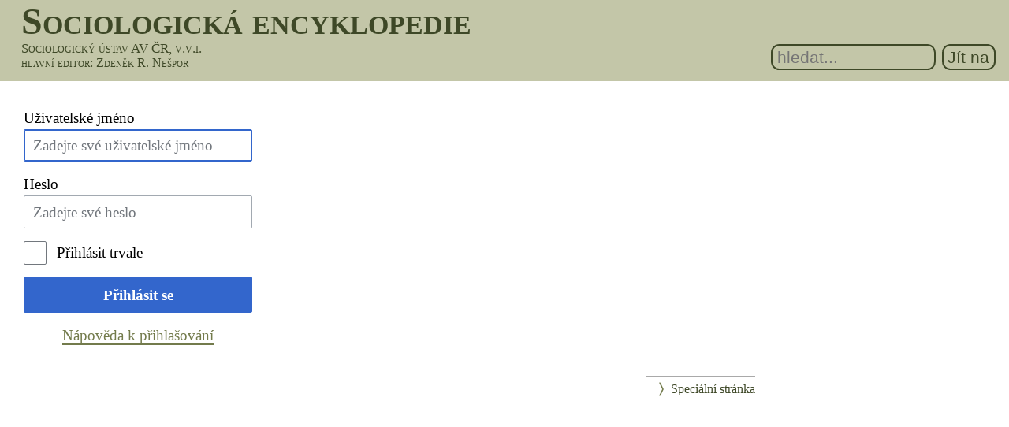

--- FILE ---
content_type: text/html; charset=UTF-8
request_url: https://encyklopedie.soc.cas.cz/core/index.php?title=Speci%C3%A1ln%C3%AD:P%C5%99ihl%C3%A1sit&returnto=SIZCSg
body_size: 3934
content:
<!DOCTYPE html>
<html class="client-nojs" lang="cs" dir="ltr">
<head>
<meta charset="UTF-8"/>
<title>Přihlaste se – Sociologická encyklopedie</title>
<script>document.documentElement.className = document.documentElement.className.replace( /(^|\s)client-nojs(\s|$)/, "$1client-js$2" );</script>
<script>(window.RLQ=window.RLQ||[]).push(function(){mw.config.set({"wgCanonicalNamespace":"Special","wgCanonicalSpecialPageName":"Userlogin","wgNamespaceNumber":-1,"wgPageName":"Speciální:Přihlásit","wgTitle":"Přihlásit","wgCurRevisionId":0,"wgRevisionId":0,"wgArticleId":0,"wgIsArticle":false,"wgIsRedirect":false,"wgAction":"view","wgUserName":null,"wgUserGroups":["*"],"wgCategories":[],"wgBreakFrames":true,"wgPageContentLanguage":"cs","wgPageContentModel":"wikitext","wgSeparatorTransformTable":[",\t."," \t,"],"wgDigitTransformTable":["",""],"wgDefaultDateFormat":"ČSN basic dt","wgMonthNames":["","leden","únor","březen","duben","květen","červen","červenec","srpen","září","říjen","listopad","prosinec"],"wgMonthNamesShort":["","1.","2.","3.","4.","5.","6.","7.","8.","9.","10.","11.","12."],"wgRelevantPageName":"Speciální:Přihlásit","wgRelevantArticleId":0,"wgRequestId":"ece61d67e057db0eaa57471c","wgIsProbablyEditable":false,"wgRelevantPageIsProbablyEditable":false,"wgWikiEditorEnabledModules":[],"wgSmjSize":100,"wgSmjUseChem":true,"wgSmjInlineMath":[["[math]","[/math]"]]});mw.loader.state({"user.options":"loading","user.tokens":"loading","mediawiki.ui.input":"ready","mediawiki.ui.radio":"ready","mediawiki.ui.checkbox":"ready","mediawiki.ui":"ready","mediawiki.ui.button":"ready","mediawiki.special.userlogin.common.styles":"ready","mediawiki.special.userlogin.login.styles":"ready","mediawiki.htmlform.styles":"ready","mediawiki.skinning.interface":"ready","mediawiki.skinning.content.externallinks":"ready","skins.sgenc3":"ready","mediawiki.legacy.shared":"ready","mediawiki.legacy.commonPrint":"ready","mediawiki.sectionAnchor":"ready"});mw.loader.implement("user.options@0qiz4po",function($,jQuery,require,module){/*@nomin*/mw.user.options.set({"variant":"cs"});
});mw.loader.implement("user.tokens@10d3bd2",function($,jQuery,require,module){/*@nomin*/mw.user.tokens.set({"editToken":"+\\","patrolToken":"+\\","watchToken":"+\\","csrfToken":"+\\"});
});mw.loader.load(["ext.SmjCDN","mediawiki.htmlform","mediawiki.page.startup","mediawiki.user","mediawiki.hidpi","mediawiki.page.ready","skins.sgenc3.js"]);});</script>
<link rel="stylesheet" href="/core/load.php?debug=false&amp;lang=cs&amp;modules=mediawiki.htmlform.styles%7Cmediawiki.legacy.commonPrint%2Cshared%7Cmediawiki.sectionAnchor%2Cui%7Cmediawiki.skinning.content.externallinks%7Cmediawiki.skinning.interface%7Cmediawiki.special.userlogin.common.styles%7Cmediawiki.special.userlogin.login.styles%7Cmediawiki.ui.button%2Ccheckbox%2Cinput%2Cradio%7Cskins.sgenc3&amp;only=styles&amp;skin=sgenc3"/>
<script async="" src="/core/load.php?debug=false&amp;lang=cs&amp;modules=startup&amp;only=scripts&amp;skin=sgenc3"></script>
<meta name="ResourceLoaderDynamicStyles" content=""/>
<meta name="generator" content="MediaWiki 1.31.1"/>
<meta name="robots" content="noindex,nofollow"/>
<meta name="viewport" content="width=device-width, initial-scale=1.0"/>
<link rel="shortcut icon" href="/favicon.ico"/>
<link rel="search" type="application/opensearchdescription+xml" href="/core/opensearch_desc.php" title="Sociologická encyklopedie (cs)"/>
<link rel="alternate" type="application/atom+xml" title="Atom kanál Sociologická encyklopedie." href="/core/index.php?title=Speci%C3%A1ln%C3%AD:Posledn%C3%AD_zm%C4%9Bny&amp;feed=atom"/>
<!--[if lt IE 9]><script src="/core/load.php?debug=false&amp;lang=cs&amp;modules=html5shiv&amp;only=scripts&amp;skin=SgEnc3&amp;sync=1"></script><![endif]-->
</head>
<body class="mediawiki ltr sitedir-ltr mw-hide-empty-elt ns--1 ns-special mw-special-Userlogin page-Speciální_Přihlásit rootpage-Speciální_Přihlásit skin-sgenc3 action-view">
<header><div id="sgenc3-header">
<div id="sitetitle"><a href="/w/Hlavn%C3%AD_strana">Sociologická encyklopedie</a></div>
<div id="header-rest">
<div id="sitepub"><div id="publisher"><a href="https://www.soc.cas.cz/" target="_blank">Sociologický ústav AV ČR, v.v.i.</a></div><div id="editor"><a href="/core/index.php?title=Speci%C3%A1ln%C3%AD:P%C5%99ihl%C3%A1sit&amp;returnto=SIZCSg" active="1">hlavní editor</a>: Zdeněk R. Nešpor</div></div>
<form action="/core/index.php" role="search" class="mw-portlet" id="p-search"><input type="search" name="search" placeholder="hledat..." title="Prohledat tuto wiki [f]" accesskey="f" id="searchInput" size="15"/><input type="submit" name="go" value="Jít na" title="Jít na stránku s tímto názvem, pokud existuje" id="searchGoButton" class="searchButton"/></form>
</div>
</div></header>
<div id="mw-wrapper"><main><div class="mw-body" role="main"><h1 class="firstHeading">Přihlaste se</h1><div class="mw-body-content"><div id="contentSub"><p></p></div><div id="mw-content-text"><div class="mw-ui-container"><div id="userloginprompt"></div><div id="userloginForm"><form class="mw-htmlform mw-ui-vform mw-ui-container" action="/core/index.php?title=Speci%C3%A1ln%C3%AD:P%C5%99ihl%C3%A1sit&amp;returnto=SIZCSg" method="post" name="userlogin"><div>
<div class="mw-htmlform-field-HTMLTextField loginText mw-ui-vform-field"><label for="wpName1">Uživatelské jméno</label><div class="mw-input"><input id="wpName1" name="wpName" size="20" class="loginText mw-ui-input" placeholder="Zadejte své uživatelské jméno" tabindex="1" required="" autofocus=""/>
</div></div><div class="mw-htmlform-field-HTMLTextField loginPassword mw-ui-vform-field"><label for="wpPassword1">Heslo</label><div class="mw-input"><input id="wpPassword1" name="wpPassword" size="20" class="loginPassword mw-ui-input" placeholder="Zadejte své heslo" tabindex="2" required="" type="password"/>
</div></div><div class="mw-htmlform-field-HTMLCheckField mw-ui-vform-field"><div class="mw-input mw-htmlform-nolabel"><div class="mw-ui-checkbox"><input name="wpRemember" type="checkbox" value="1" id="wpRemember" tabindex="3" />&#160;<label for="wpRemember">Přihlásit trvale</label></div>
</div></div><div class="mw-htmlform-field-HTMLSubmitField mw-ui-vform-field"><div class="mw-input mw-htmlform-nolabel"><button class="mw-htmlform-submit mw-ui-button mw-ui-primary mw-ui-progressive" id="wpLoginAttempt" type="submit" name="wploginattempt" value="Přihlásit se" tabindex="4">Přihlásit se</button>
</div></div><div class="mw-htmlform-field-HTMLInfoField mw-form-related-link-container mw-userlogin-help mw-ui-vform-field"><div class="mw-input mw-htmlform-nolabel"><a href="https://www.mediawiki.org/wiki/Special:MyLanguage/Help:Logging_in">Nápověda k přihlašování</a>
</div></div>
</div><input id="wpEditToken" type="hidden" value="+\" name="wpEditToken"/>
<input type="hidden" value="Speciální:Přihlásit" name="title"/>
<input name="authAction" type="hidden" value="login"/>
<input name="force" type="hidden"/>
<input name="wpLoginToken" type="hidden" value="5ccbb1b4cde476b45d2868512953962a696d2eb1+\"/>
</form></div></div></div><div class="visualClear"></div></div></div></main>
<footer><div class="printfooter">Ze Sociologické encyklopedie: <blockquote>NEŠPOR, Zdeněk R., ed., 2017: Sociologická encyklopedie [online]. Sociologický ústav AV ČR, 2017–. ISBN 978-80-7330-308-2. Dostupné z <a href="https://encyklopedie.soc.cas.cz">https://encyklopedie.soc.cas.cz</a></blockquote></div><div id="catlinks" class="catlinks catlinks-allhidden" data-mw="interface"></div><div id="mw-navigation"><h2>Navigační menu</h2><div id="p-logo" class="mw-portlet" role="banner"><a href="/w/Hlavn%C3%AD_strana" class="mw-wiki-logo" title="Hlavní strana"></a><a id="p-banner" class="mw-wiki-title" href="/w/Hlavn%C3%AD_strana" title="Hlavní strana">Sociologická encyklopedie</a></div><div id="user-tools"><div role="navigation" class="mw-portlet" id="p-personal" aria-labelledby="p-personal-label"><h3 id="p-personal-label" lang="cs" dir="ltr">Osobní nástroje</h3><div class="mw-portlet-body"><ul><li id="pt-login" class="active"><a href="/core/index.php?title=Speci%C3%A1ln%C3%AD:P%C5%99ihl%C3%A1sit&amp;returnto=SIZCSg" title="Doporučujeme vám přihlásit se, ovšem není to povinné. [o]" accesskey="o"><span>Přihlášení</span></a></li></ul></div></div></div><div id="page-tools"><div role="navigation" class="mw-portlet" id="p-namespaces" aria-labelledby="p-namespaces-label"><h3 id="p-namespaces-label" lang="cs" dir="ltr">Jmenné prostory</h3><div class="mw-portlet-body"><ul><li id="ca-nstab-special" class="selected"><a href="/core/index.php?title=Speci%C3%A1ln%C3%AD:P%C5%99ihl%C3%A1sit&amp;returnto=SIZCSg" title="Toto je speciální stránka, kterou nelze editovat."><span>Speciální stránka</span></a></li></ul></div></div><div role="navigation" class="mw-portlet" id="p-variants" aria-labelledby="p-variants-label"><h3 id="p-variants-label" lang="cs" dir="ltr">Varianty</h3><div class="mw-portlet-body"><ul></ul></div></div><div role="navigation" class="mw-portlet" id="p-views" aria-labelledby="p-views-label"><h3 id="p-views-label" lang="cs" dir="ltr">Zobrazení</h3><div class="mw-portlet-body"><ul></ul></div></div><div role="navigation" class="mw-portlet" id="p-actions" aria-labelledby="p-actions-label"><h3 id="p-actions-label" lang="cs" dir="ltr">Akce</h3><div class="mw-portlet-body"><ul></ul></div></div></div><div id="site-navigation"><div role="navigation" class="mw-portlet" id="p-navigation" aria-labelledby="p-navigation-label"><h3 id="p-navigation-label" lang="cs" dir="ltr">Navigace</h3><div class="mw-portlet-body"><ul><li id="n-mainpage-description"><a href="/w/Hlavn%C3%AD_strana" title="Přejít na hlavní stranu [z]" accesskey="z"><span>Hlavní strana</span></a></li><li id="n-recentchanges"><a href="/w/Speci%C3%A1ln%C3%AD:Posledn%C3%AD_zm%C4%9Bny" title="Seznam posledních změn na této wiki [r]" accesskey="r"><span>Poslední změny</span></a></li><li id="n-randompage"><a href="/w/Speci%C3%A1ln%C3%AD:N%C3%A1hodn%C3%A1_str%C3%A1nka" title="Přejít na náhodně vybranou stránku [x]" accesskey="x"><span>Náhodná stránka</span></a></li><li id="n-help"><a href="https://www.mediawiki.org/wiki/Special:MyLanguage/Help:Contents" title="Místo, kde najdete pomoc"><span>Nápověda</span></a></li></ul></div></div><div role="navigation" class="mw-portlet" id="p-tb" aria-labelledby="p-tb-label"><h3 id="p-tb-label" lang="cs" dir="ltr">Nástroje</h3><div class="mw-portlet-body"><ul><li id="t-specialpages"><a href="/w/Speci%C3%A1ln%C3%AD:Speci%C3%A1ln%C3%AD_str%C3%A1nky" title="Seznam všech speciálních stránek [q]" accesskey="q"><span>Speciální stránky</span></a></li><li id="t-print"><a href="/core/index.php?title=Speci%C3%A1ln%C3%AD:P%C5%99ihl%C3%A1sit&amp;returnto=SIZCSg&amp;printable=yes" rel="alternate" title="Tato stránka v podobě vhodné k tisku [p]" accesskey="p"><span>Verze k tisku</span></a></li></ul></div></div></div></div><div id="footer-bottom" role="contentinfo" lang="cs" dir="ltr"><div id="f-poweredbyico" class="footer-icons"><a href="//www.mediawiki.org/"><img src="/core/resources/assets/poweredby_mediawiki_88x31.png" alt="Powered by MediaWiki" srcset="/core/resources/assets/poweredby_mediawiki_132x47.png 1.5x, /core/resources/assets/poweredby_mediawiki_176x62.png 2x" width="88" height="31"/></a></div><ul id="f-list" class="footer-places"><li id="privacy"><a href="/w/Sociologick%C3%A1_encyklopedie:Ochrana_osobn%C3%ADch_%C3%BAdaj%C5%AF" title="Sociologická encyklopedie:Ochrana osobních údajů">Ochrana osobních údajů</a></li><li id="about"><a href="/w/Sociologick%C3%A1_encyklopedie:Sociologick%C3%A1_encyklopedie" title="Sociologická encyklopedie:Sociologická encyklopedie">O Sociologická encyklopedie</a></li><li id="disclaimer"><a href="/w/Sociologick%C3%A1_encyklopedie:Vylou%C4%8Den%C3%AD_odpov%C4%9Bdnosti" title="Sociologická encyklopedie:Vyloučení odpovědnosti">Vyloučení odpovědnosti</a></li></ul><div class="visualClear"></div></div></footer></div><script>(window.RLQ=window.RLQ||[]).push(function(){mw.config.set({"wgBackendResponseTime":84});});</script></body></html>

--- FILE ---
content_type: text/javascript; charset=utf-8
request_url: https://encyklopedie.soc.cas.cz/core/load.php?debug=false&lang=cs&modules=startup&only=scripts&skin=sgenc3
body_size: 19107
content:
window.mwPerformance=(window.performance&&performance.mark)?performance:{mark:function(){}};window.mwNow=(function(){var perf=window.performance,navStart=perf&&perf.timing&&perf.timing.navigationStart;return navStart&&typeof perf.now==='function'?function(){return navStart+perf.now();}:function(){return Date.now();};}());window.isCompatible=function(str){var ua=str||navigator.userAgent;return!!((function(){'use strict';return!this&&!!Function.prototype.bind&&!!window.JSON;}())&&'querySelector'in document&&'localStorage'in window&&'addEventListener'in window&&!(ua.match(/MSIE 10|webOS\/1\.[0-4]|SymbianOS|Series60|NetFront|Opera Mini|S40OviBrowser|MeeGo|Android.+Glass|^Mozilla\/5\.0 .+ Gecko\/$|googleweblight/)||ua.match(/PlayStation/i)));};(function(){var NORLQ,script;if(!isCompatible()){document.documentElement.className=document.documentElement.className.replace(/(^|\s)client-js(\s|$)/,'$1client-nojs$2');NORLQ=window.NORLQ||[];while(NORLQ.length){NORLQ.shift()();}window.NORLQ={push:
function(fn){fn();}};window.RLQ={push:function(){}};return;}function startUp(){mw.config=new mw.Map(true);mw.loader.addSource({"local":"/core/load.php"});mw.loader.register([["site","1gt4k4u",[1]],["site.styles","066iprm",[],"site"],["noscript","1vq2nr7",[],"noscript"],["filepage","1mfbe9k"],["user.groups","0zj78j2",[5]],["user","0qpyipu",[6],"user"],["user.styles","11nlt10",[],"user"],["user.defaults","0avux22"],["user.options","0qiz4po",[7],"private"],["user.tokens","10d3bd2",[],"private"],["mediawiki.language.data","1apw2op",[177]],["mediawiki.skinning.elements","1123v4y"],["mediawiki.skinning.content","1j812l5"],["mediawiki.skinning.interface","0u160j4"],["mediawiki.skinning.content.parsoid","0tfs5df"],["mediawiki.skinning.content.externallinks","0xvzgxa"],["jquery.accessKeyLabel","06qsjp4",[22,130]],["jquery.async","086r4ap"],["jquery.byteLength","0xvjttk",[131]],["jquery.byteLimit","0zj78j2",[37]],["jquery.checkboxShiftClick","0qir4r7"],["jquery.chosen","0bur54a"],[
"jquery.client","1si3y4y"],["jquery.color","1kb5vk7",[24]],["jquery.colorUtil","0fd4d5k"],["jquery.confirmable","1cj1hvu",[178]],["jquery.cookie","0x1zpga"],["jquery.expandableField","11rq23c"],["jquery.farbtastic","11yruvf",[24]],["jquery.footHovzer","0azxthe"],["jquery.form","1ytpq3z"],["jquery.fullscreen","0iaal87"],["jquery.getAttrs","01yyfo8"],["jquery.hidpi","19vvu90"],["jquery.highlightText","0bt0xvs",[130]],["jquery.hoverIntent","0r753x5"],["jquery.i18n","1eqn0sg",[176]],["jquery.lengthLimit","0agsmzs",[131]],["jquery.localize","0203e9h"],["jquery.makeCollapsible","0kdka6k"],["jquery.mockjax","0qrwcea"],["jquery.mw-jump","1f0a3f4"],["jquery.qunit","0qwj4te"],["jquery.spinner","1h73zdj"],["jquery.jStorage","1x85ymf"],["jquery.suggestions","1jylqxw",[34]],["jquery.tabIndex","129qfph"],["jquery.tablesorter","1cnsx5j",[130,179]],["jquery.textSelection","11sx9rt",[22]],["jquery.throttle-debounce","03uxg7i"],["jquery.xmldom","0r0309d"],["jquery.tipsy","1qws9jl"],["jquery.ui.core",
"13i041n",[53],"jquery.ui"],["jquery.ui.core.styles","12fyoh0",[],"jquery.ui"],["jquery.ui.accordion","0y7dc3j",[52,72],"jquery.ui"],["jquery.ui.autocomplete","013u3ea",[61],"jquery.ui"],["jquery.ui.button","1rq0f3g",[52,72],"jquery.ui"],["jquery.ui.datepicker","1jy5tya",[52],"jquery.ui"],["jquery.ui.dialog","0y3um64",[56,59,63,65],"jquery.ui"],["jquery.ui.draggable","0u80ifc",[52,62],"jquery.ui"],["jquery.ui.droppable","0ptn0k5",[59],"jquery.ui"],["jquery.ui.menu","1cz5711",[52,63,72],"jquery.ui"],["jquery.ui.mouse","1u42z58",[72],"jquery.ui"],["jquery.ui.position","1i7uf3x",[],"jquery.ui"],["jquery.ui.progressbar","0554yqn",[52,72],"jquery.ui"],["jquery.ui.resizable","1bzu003",[52,62],"jquery.ui"],["jquery.ui.selectable","18f3phx",[52,62],"jquery.ui"],["jquery.ui.slider","1kj29nt",[52,62],"jquery.ui"],["jquery.ui.sortable","0jrr5xw",[52,62],"jquery.ui"],["jquery.ui.spinner","1xg9ks1",[56],"jquery.ui"],["jquery.ui.tabs","0lzlksy",[52,72],"jquery.ui"],["jquery.ui.tooltip","138svkj",[52
,63,72],"jquery.ui"],["jquery.ui.widget","1ssfiqq",[],"jquery.ui"],["jquery.effects.core","1trfosf",[],"jquery.ui"],["jquery.effects.blind","1a3joyu",[73],"jquery.ui"],["jquery.effects.bounce","0875ffu",[73],"jquery.ui"],["jquery.effects.clip","1s8kkw3",[73],"jquery.ui"],["jquery.effects.drop","1ql17tv",[73],"jquery.ui"],["jquery.effects.explode","0jra2cc",[73],"jquery.ui"],["jquery.effects.fade","0g7loje",[73],"jquery.ui"],["jquery.effects.fold","1kvcvl2",[73],"jquery.ui"],["jquery.effects.highlight","028wiig",[73],"jquery.ui"],["jquery.effects.pulsate","0wktdds",[73],"jquery.ui"],["jquery.effects.scale","1lwz1eg",[73],"jquery.ui"],["jquery.effects.shake","16f69tn",[73],"jquery.ui"],["jquery.effects.slide","06n6fpw",[73],"jquery.ui"],["jquery.effects.transfer","01juw42",[73],"jquery.ui"],["json","0zj78j2"],["moment","1fvof0d",[174]],["mediawiki.apihelp","05eoh2j"],["mediawiki.template","1eq92cr"],["mediawiki.template.mustache","0t6erqv",[90]],["mediawiki.template.regexp","0ojlt7x",[90
]],["mediawiki.apipretty","1hu567d"],["mediawiki.api","0s9x95m",[148,9]],["mediawiki.api.category","046gy26",[136,94]],["mediawiki.api.edit","15x2lap",[146]],["mediawiki.api.login","0udglte",[94]],["mediawiki.api.options","1pxwqdg",[94]],["mediawiki.api.parse","1ljzcd2",[94]],["mediawiki.api.upload","01bettw",[96]],["mediawiki.api.user","1f51ehg",[94]],["mediawiki.api.watch","1m9mm8o",[94]],["mediawiki.api.messages","1v56r45",[94]],["mediawiki.api.rollback","1836oh6",[94]],["mediawiki.content.json","13antot"],["mediawiki.confirmCloseWindow","1uzq9a3"],["mediawiki.debug","1gu4kv1",[29,273]],["mediawiki.diff.styles","1uhpphg"],["mediawiki.feedback","0l5fm0i",[136,124,277]],["mediawiki.feedlink","0sf615j"],["mediawiki.filewarning","0ggp6sy",[273]],["mediawiki.ForeignApi","0tmfw84",[113]],["mediawiki.ForeignApi.core","0orvh5s",[94,269]],["mediawiki.helplink","0mx8wvb"],["mediawiki.hidpi","061vcai",[33],null,null,"return'srcset'in new Image();"],["mediawiki.hlist","01xj5mt"],[
"mediawiki.htmlform","1vjoi3r",[37,130]],["mediawiki.htmlform.checker","0ybzjzh",[49]],["mediawiki.htmlform.ooui","07mlplr",[273]],["mediawiki.htmlform.styles","1rp3gbr"],["mediawiki.htmlform.ooui.styles","1v7oeo0"],["mediawiki.icon","08j5741"],["mediawiki.inspect","1eyepp3",[130,131]],["mediawiki.messagePoster","1w3b7j9",[112]],["mediawiki.messagePoster.wikitext","01ldh8e",[96,124]],["mediawiki.notification","1vjvygy",[148,156]],["mediawiki.notify","0r3wibq"],["mediawiki.notification.convertmessagebox","1mh0cyf",[126]],["mediawiki.notification.convertmessagebox.styles","0h2ffok"],["mediawiki.RegExp","1xon85i"],["mediawiki.String","1rsa3jg"],["mediawiki.pager.tablePager","116crmf"],["mediawiki.searchSuggest","0rfv0i8",[32,45,94]],["mediawiki.sectionAnchor","0kbz83i"],["mediawiki.storage","1ue1pgd"],["mediawiki.Title","0lca20b",[131,148]],["mediawiki.Upload","1siabri",[100]],["mediawiki.ForeignUpload","1kd4d1z",[112,137]],["mediawiki.ForeignStructuredUpload.config","0msydx9"],[
"mediawiki.ForeignStructuredUpload","0g1dbzk",[139,138]],["mediawiki.Upload.Dialog","1der0x2",[142]],["mediawiki.Upload.BookletLayout","0qu7bta",[136,137,178,266,88,275,277]],["mediawiki.ForeignStructuredUpload.BookletLayout","0oe5dvs",[140,142,103,182,256,251]],["mediawiki.toc","0falasp",[152]],["mediawiki.Uri","1kxfqvy",[148,92]],["mediawiki.user","0iqzvr0",[101,135,8]],["mediawiki.userSuggest","1atdmp1",[45,94]],["mediawiki.util","1hwa75w",[16,127]],["mediawiki.viewport","11cjtil"],["mediawiki.checkboxtoggle","0l0qqpe"],["mediawiki.checkboxtoggle.styles","04uun9n"],["mediawiki.cookie","1q7zeoc",[26]],["mediawiki.toolbar","0bv4baq",[48]],["mediawiki.experiments","1i1tue1"],["mediawiki.editfont.styles","0ksdtoj"],["mediawiki.visibleTimeout","0j9z09r"],["mediawiki.action.delete","1qlr8xp",[37,273]],["mediawiki.action.delete.file","1y7h806",[37]],["mediawiki.action.edit","025nwsz",[48,160,94,155,254]],["mediawiki.action.edit.styles","1r17tg7"],["mediawiki.action.edit.collapsibleFooter",
"1ymz3yt",[39,122,135]],["mediawiki.action.edit.preview","02bzn4z",[43,48,94,108,178,273]],["mediawiki.action.history","19xjsou"],["mediawiki.action.history.styles","0s6zybm"],["mediawiki.action.view.dblClickEdit","07759en",[148,8]],["mediawiki.action.view.metadata","0cpp219",[173]],["mediawiki.action.view.categoryPage.styles","0km57ip"],["mediawiki.action.view.postEdit","15vfjrb",[178,126]],["mediawiki.action.view.redirect","06nixkf",[22]],["mediawiki.action.view.redirectPage","1b0isdl"],["mediawiki.action.view.rightClickEdit","1dc6wmp"],["mediawiki.action.edit.editWarning","03imr02",[48,106,178]],["mediawiki.action.view.filepage","05yyr3g"],["mediawiki.language","0kyowjf",[175,10]],["mediawiki.cldr","0ko9gtz",[176]],["mediawiki.libs.pluralruleparser","0frq8st"],["mediawiki.language.init","0byd1a1"],["mediawiki.jqueryMsg","0eeycys",[174,148,8]],["mediawiki.language.months","1d7v6kj",[174]],["mediawiki.language.names","17wxb73",[177]],["mediawiki.language.specialCharacters","1oozslx",[
174]],["mediawiki.libs.jpegmeta","0eqp9l4"],["mediawiki.page.gallery","0j6nc5j",[49,184]],["mediawiki.page.gallery.styles","1rooz58"],["mediawiki.page.gallery.slideshow","00m1qfy",[136,94,275,290]],["mediawiki.page.ready","0ktj4lu",[16,20,41]],["mediawiki.page.startup","0km7bzp"],["mediawiki.page.patrol.ajax","0ir7ocq",[43,136,94]],["mediawiki.page.watch.ajax","0xr8ezf",[136,102,178]],["mediawiki.page.rollback","0opevgj",[43,104]],["mediawiki.page.image.pagination","076qf3k",[43,148]],["mediawiki.rcfilters.filters.base.styles","1bs5iq6"],["mediawiki.rcfilters.highlightCircles.seenunseen.styles","02kny92"],["mediawiki.rcfilters.filters.dm","0l09953",[131,145,98,178,146,269]],["mediawiki.rcfilters.filters.ui","02cn6hz",[39,194,249,284,286,288,290]],["mediawiki.special","18viftq"],["mediawiki.special.apisandbox.styles","0bs8wex"],["mediawiki.special.apisandbox","1wppwhb",[39,94,178,255,272]],["mediawiki.special.block","01ojenl",[117,148,257]],["mediawiki.special.changecredentials.js",
"1flboqq",[94,119]],["mediawiki.special.changeslist","18c1fal"],["mediawiki.special.changeslist.enhanced","0kj1t29"],["mediawiki.special.changeslist.legend","1qwv9ml"],["mediawiki.special.changeslist.legend.js","02g8558",[39,152]],["mediawiki.special.changeslist.visitedstatus","1fipwkh"],["mediawiki.special.comparepages.styles","1gw5r9s"],["mediawiki.special.contributions","1l1dvz7",[178,251]],["mediawiki.special.edittags","07efs0v",[21,37]],["mediawiki.special.edittags.styles","09w46fr"],["mediawiki.special.import","0c9bh8y"],["mediawiki.special.movePage","12esjuv",[249,254]],["mediawiki.special.movePage.styles","1kkd49f"],["mediawiki.special.pageLanguage","0fv8qg7",[273]],["mediawiki.special.pagesWithProp","060nxvs"],["mediawiki.special.preferences","0x9b7kl",[106,174,128]],["mediawiki.special.preferences.styles","1rqndft"],["mediawiki.special.recentchanges","1cvxfqg"],["mediawiki.special.revisionDelete","0serpg0",[37]],["mediawiki.special.search","1lqslcs",[264]],[
"mediawiki.special.search.commonsInterwikiWidget","1u20c1t",[145,94,178]],["mediawiki.special.search.interwikiwidget.styles","061uxvi"],["mediawiki.special.search.styles","0nczpzv"],["mediawiki.special.undelete","0mapax6",[249,254]],["mediawiki.special.unwatchedPages","10kh5zn",[136,102]],["mediawiki.special.upload","0i33p9q",[43,136,99,106,178,182,226,90]],["mediawiki.special.upload.styles","0ztz7vz"],["mediawiki.special.userlogin.common.styles","0a7lej8"],["mediawiki.special.userlogin.login.styles","025mj64"],["mediawiki.special.userlogin.signup.js","002kezf",[94,118,178]],["mediawiki.special.userlogin.signup.styles","0dz43ma"],["mediawiki.special.userrights","0xfx6t5",[37,128]],["mediawiki.special.watchlist","0j66j04",[136,102,178,273]],["mediawiki.special.watchlist.styles","0o05puk"],["mediawiki.special.version","1k1580y"],["mediawiki.legacy.config","1ntaex2"],["mediawiki.legacy.commonPrint","00wu69f"],["mediawiki.legacy.protect","0bt4mi8",[37]],["mediawiki.legacy.shared","0iejouf"
],["mediawiki.legacy.oldshared","11x2a0h"],["mediawiki.legacy.wikibits","0wcxot2"],["mediawiki.ui","1ucmiyj"],["mediawiki.ui.checkbox","1w634f4"],["mediawiki.ui.radio","0ichmcu"],["mediawiki.ui.anchor","1v8m0k1"],["mediawiki.ui.button","0c2cwpm"],["mediawiki.ui.input","0m227g0"],["mediawiki.ui.icon","0hktey7"],["mediawiki.ui.text","1qh1o4i"],["mediawiki.widgets","1fxd5m7",[136,94,250,275]],["mediawiki.widgets.styles","0vrve79"],["mediawiki.widgets.DateInputWidget","1ev4cmd",[252,88,275]],["mediawiki.widgets.DateInputWidget.styles","17r8co1"],["mediawiki.widgets.visibleByteLimit","0zj78j2",[254]],["mediawiki.widgets.visibleLengthLimit","0mlzmz7",[37,273]],["mediawiki.widgets.datetime","15nfehb",[273,291,292]],["mediawiki.widgets.CategoryMultiselectWidget","0t8djts",[112,136,275]],["mediawiki.widgets.SelectWithInputWidget","1xtlehc",[258,275]],["mediawiki.widgets.SelectWithInputWidget.styles","0tyky73"],["mediawiki.widgets.SizeFilterWidget","02jdayv",[260,275]],[
"mediawiki.widgets.SizeFilterWidget.styles","08hfxoa"],["mediawiki.widgets.MediaSearch","1e6g0di",[112,136,275]],["mediawiki.widgets.UserInputWidget","0gg4kx6",[94,275]],["mediawiki.widgets.UsersMultiselectWidget","01ompjc",[94,275]],["mediawiki.widgets.SearchInputWidget","1nwkti7",[133,249]],["mediawiki.widgets.SearchInputWidget.styles","0rz3c9n"],["mediawiki.widgets.StashedFileWidget","1gqlzzj",[94,273]],["es5-shim","0zj78j2"],["dom-level2-shim","0zj78j2"],["oojs","1e3gqka"],["mediawiki.router","06hg3rz",[271]],["oojs-router","1gq7jyf",[269]],["oojs-ui","0zj78j2",[276,275,277]],["oojs-ui-core","02t9vjn",[174,269,274,281,282,287,278,279]],["oojs-ui-core.styles","05jvf3k"],["oojs-ui-widgets","12nhcnu",[273,283,291,292]],["oojs-ui-toolbars","0qkwh16",[273,292]],["oojs-ui-windows","0ee60k8",[273,292]],["oojs-ui.styles.indicators","0by4mpo"],["oojs-ui.styles.textures","06c6uz8"],["oojs-ui.styles.icons-accessibility","0wbqu7k"],["oojs-ui.styles.icons-alerts","0qabpvt"],[
"oojs-ui.styles.icons-content","02nvd3z"],["oojs-ui.styles.icons-editing-advanced","0whv620"],["oojs-ui.styles.icons-editing-core","08mszl0"],["oojs-ui.styles.icons-editing-list","0q6enrs"],["oojs-ui.styles.icons-editing-styling","1pmmgt6"],["oojs-ui.styles.icons-interactions","01zmrwc"],["oojs-ui.styles.icons-layout","16gql61"],["oojs-ui.styles.icons-location","1e5b6ke"],["oojs-ui.styles.icons-media","0gl9gzj"],["oojs-ui.styles.icons-moderation","1danst8"],["oojs-ui.styles.icons-movement","1gk64kr"],["oojs-ui.styles.icons-user","0h0r53k"],["oojs-ui.styles.icons-wikimedia","0i9ey05"],["skins.sgenc3","0fpe2mp"],["skins.sgenc3.js","199rxzl"],["ext.cite.styles","0vu1kh1"],["ext.cite.a11y","1q6c37y"],["ext.cite.style","12i3xl2"],["ext.wikiEditor","1s506vw",[17,26,45,46,48,58,143,141,181,284,285,286,290,90],"ext.wikiEditor"],["ext.wikiEditor.styles","0nxh27f",[],"ext.wikiEditor"],["ext.wikiEditor.toolbar","0zj78j2",[300]],["ext.wikiEditor.dialogs","0zj78j2",[300]],["ext.wikiEditor.core",
"0zj78j2",[300]],["jquery.wikiEditor","0zj78j2",[300]],["jquery.wikiEditor.core","0zj78j2",[300]],["jquery.wikiEditor.dialogs","0zj78j2",[300]],["jquery.wikiEditor.dialogs.config","0zj78j2",[300]],["jquery.wikiEditor.toolbar","0zj78j2",[300]],["jquery.wikiEditor.toolbar.config","0zj78j2",[300]],["jquery.wikiEditor.toolbar.i18n","0zj78j2",[300]],["ext.SmjCDN","1ijtsv8"],["ext.SmjLocal","070jnqk"]]);;mw.config.set({"wgLoadScript":"/core/load.php","debug":!1,"skin":"sgenc3","stylepath":"/core/skins","wgUrlProtocols":"bitcoin\\:|ftp\\:\\/\\/|ftps\\:\\/\\/|geo\\:|git\\:\\/\\/|gopher\\:\\/\\/|http\\:\\/\\/|https\\:\\/\\/|irc\\:\\/\\/|ircs\\:\\/\\/|magnet\\:|mailto\\:|mms\\:\\/\\/|news\\:|nntp\\:\\/\\/|redis\\:\\/\\/|sftp\\:\\/\\/|sip\\:|sips\\:|sms\\:|ssh\\:\\/\\/|svn\\:\\/\\/|tel\\:|telnet\\:\\/\\/|urn\\:|worldwind\\:\\/\\/|xmpp\\:|\\/\\/","wgArticlePath":"/w/$1","wgScriptPath":"/core","wgScript":"/core/index.php","wgSearchType":null,"wgVariantArticlePath":!1,"wgActionPaths":{},
"wgServer":"https://encyklopedie.soc.cas.cz","wgServerName":"encyklopedie.soc.cas.cz","wgUserLanguage":"cs","wgContentLanguage":"cs","wgTranslateNumerals":!0,"wgVersion":"1.31.1","wgEnableAPI":!1,"wgEnableWriteAPI":!0,"wgMainPageTitle":"Hlavní strana","wgFormattedNamespaces":{"-2":"Média","-1":"Speciální","0":"","1":"Diskuse","2":"Uživatel","3":"Diskuse s uživatelem","4":"Sociologická encyklopedie","5":"Diskuse k Sociologická encyklopedie","6":"Soubor","7":"Diskuse k souboru","8":"MediaWiki","9":"Diskuse k MediaWiki","10":"Šablona","11":"Diskuse k šabloně","12":"Nápověda","13":"Diskuse k nápovědě","14":"Kategorie","15":"Diskuse ke kategorii"},"wgNamespaceIds":{"média":-2,"speciální":-1,"":0,"diskuse":1,"uživatel":2,"diskuse_s_uživatelem":3,"sociologická_encyklopedie":4,"diskuse_k_sociologická_encyklopedie":5,"soubor":6,"diskuse_k_souboru":7,"mediawiki":8,"diskuse_k_mediawiki":9,"šablona":10,"diskuse_k_šabloně":11,"nápověda":12,"diskuse_k_nápovědě":
13,"kategorie":14,"diskuse_ke_kategorii":15,"uživatel_diskuse":3,"uživatelka_diskuse":3,"soubor_diskuse":7,"mediawiki_diskuse":9,"šablona_diskuse":11,"nápověda_diskuse":13,"kategorie_diskuse":15,"komentár":1,"redaktor":2,"diskusia_s_redaktorom":3,"komentár_k_redaktorovi":3,"obrázok":6,"diskusia_k_obrázku":7,"komentár_k_obrázku":7,"komentár_k_mediawiki":9,"sociologická_encyklopedie_diskuse":5,"komentár_k_wikipédii":5,"uživatelka":2,"diskuse_s_uživatelkou":3,"image":6,"image_talk":7,"media":-2,"special":-1,"talk":1,"user":2,"user_talk":3,"project":4,"project_talk":5,"file":6,"file_talk":7,"mediawiki_talk":9,"template":10,"template_talk":11,"help":12,"help_talk":13,"category":14,"category_talk":15},"wgContentNamespaces":[0],"wgSiteName":"Sociologická encyklopedie","wgDBname":"encyklopedie","wgExtraSignatureNamespaces":[],"wgAvailableSkins":{"sgenc3":"SgEnc3","fallback":"Fallback","apioutput":"ApiOutput"},"wgExtensionAssetsPath":"/core/extensions","wgCookiePrefix":
"encyklopedie","wgCookieDomain":"","wgCookiePath":"/","wgCookieExpiration":2592000,"wgResourceLoaderMaxQueryLength":2000,"wgCaseSensitiveNamespaces":[],"wgLegalTitleChars":" %!\"$&'()*,\\-./0-9:;=?@A-Z\\\\\\^_`a-z~+\\u0080-\\uFFFF","wgIllegalFileChars":":/\\\\","wgResourceLoaderStorageVersion":1,"wgResourceLoaderStorageEnabled":!0,"wgForeignUploadTargets":["local"],"wgEnableUploads":!0,"wgCommentByteLimit":255,"wgCommentCodePointLimit":null,"wgCiteVisualEditorOtherGroup":!1,"wgCiteResponsiveReferences":!0,"wgWikiEditorMagicWords":{"redirect":"#PŘESMĚRUJ","img_right":"vpravo","img_left":"vlevo","img_none":"žádné","img_center":"střed","img_thumbnail":"náhled","img_framed":"rám","img_frameless":"bezrámu"},"mw.msg.wikieditor":"--~~~~"});var RLQ=window.RLQ||[];while(RLQ.length){RLQ.shift()();}window.RLQ={push:function(fn){fn();}};window.NORLQ={push:function(){}};}window.mediaWikiLoadStart=mwNow();mwPerformance.mark('mwLoadStart');script=document.createElement('script');
script.src="/core/load.php?debug=false&lang=cs&modules=jquery%2Cmediawiki&only=scripts&skin=sgenc3&version=14lfg4i";script.onload=function(){script.onload=null;script=null;startUp();};document.head.appendChild(script);}());
